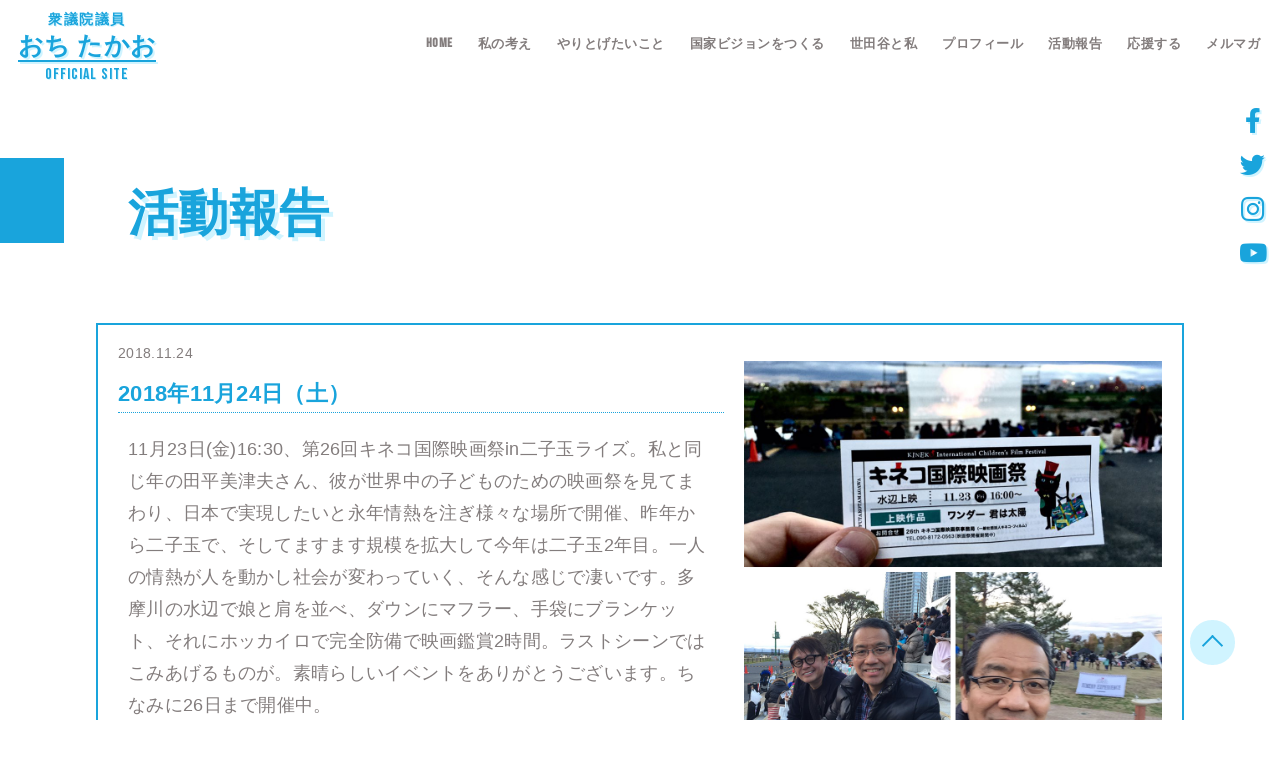

--- FILE ---
content_type: text/html; charset=UTF-8
request_url: https://ochi-takao.jp/archives/uncategorized/2018/14077/
body_size: 20612
content:
<!DOCTYPE html>
<html lang="ja"
	prefix="og: https://ogp.me/ns#" >
<head prefix="og: http://ogp.me/ns# fb: http://ogp.me/ns/fb# article: http://ogp.me/ns/article#">
<meta charset="UTF-8">
<meta name="viewport" content="width=device-width, initial-scale=1">
<meta http-equiv="X-UA-Compatible" content="ie=edge">
<meta name="format-detection" content="telephone=no">
<script>
(function(i,s,o,g,r,a,m){i['GoogleAnalyticsObject']=r;i[r]=i[r]||function(){
(i[r].q=i[r].q||[]).push(arguments)},i[r].l=1*new Date();a=s.createElement(o),
m=s.getElementsByTagName(o)[0];a.async=1;a.src=g;m.parentNode.insertBefore(a,m)
})(window,document,'script','//www.google-analytics.com/analytics.js','ga');
ga('create', 'UA-26710233-1', 'auto');
ga('send', 'pageview');
</script>
<!-- Global site tag (gtag.js) - Google Analytics -->
<script async src="https://www.googletagmanager.com/gtag/js?id=UA-182156712-1"></script>
<script>
window.dataLayer = window.dataLayer || [];
function gtag(){dataLayer.push(arguments);}
gtag('js', new Date());
gtag('config', 'UA-182156712-1');
</script>

<meta name="description" content="おちたかおは、ビジネスの世界に身を置き、地域コミュニティと共に歩み、政治の現場で経験を積んできました。これまでの経験や知見を総動員して、日本の未来づくりに取り組んでいます。">
<meta name="twitter:card" content="summary_large_image">
<meta name="twitter:site" content="@ochitakao">
<meta property="og:title" content="おちたかおオフィシャルサイト | 衆議院議員  自民党 東京6区  世田谷区北西部">
<meta property="og:url" content="https://ochi-takao.jp">
<meta property="og:type" content="article">
<meta property="og:description" content="おちたかおは、ビジネスの世界に身を置き、地域コミュニティと共に歩み、政治の現場で経験を積んできました。これまでの経験や知見を総動員して、日本の未来づくりに取り組んでいます。">
<meta property="og:image" content="/apps/themes/ochi-takao/img/ogp.png?69e620ac5b1b0636cb82596a99df63c3">
<link href="https://use.fontawesome.com/releases/v5.12.0/css/all.css" rel="stylesheet" type="text/css">
<link href="/apps/themes/ochi-takao/css/common.css?938b1d37b738814f8eed32a7b94a49b1" rel="stylesheet" type="text/css" media="all">
<script src="/apps/themes/ochi-takao/js/jquery-3.6.0.min.js?8fb8fee4fcc3cc86ff6c724154c49c42"></script>
<script src="/apps/themes/ochi-takao/js/common.js?37e91da0e3101a1ab932bf642dbc10b3"></script>
<link href="/apps/themes/ochi-takao/css/post.css?0f7e415c424dc4540e5e49c35f7cb448" rel="stylesheet" type="text/css" media="all">

		<!-- All in One SEO 4.1.5.3 -->
		<title>2018年11月24日（土） | おちたかおオフィシャルサイト</title>
		<meta name="description" content="11月23日(金)16:30、第26回キネコ国際映画祭in二子玉ライズ。私と同じ年の田平美津夫さん、彼が世界中の子どものための映画祭を見てまわり、日本で実現したいと永年情熱を注ぎ様々な場所で開催、昨年から二子玉で、そして […]" />
		<meta name="robots" content="max-image-preview:large" />
		<link rel="canonical" href="https://ochi-takao.jp/archives/uncategorized/2018/14077/" />
		<meta property="og:locale" content="ja_JP" />
		<meta property="og:site_name" content="おちたかおオフィシャルサイト | おちたかおは、ビジネスの世界に身を置き、地域コミュニティと共に歩み、政治の現場で経験を積んできました。これまでの経験や知見を総動員して、日本の未来づくりに取り組んでいます。" />
		<meta property="og:type" content="article" />
		<meta property="og:title" content="2018年11月24日（土） | おちたかおオフィシャルサイト" />
		<meta property="og:description" content="11月23日(金)16:30、第26回キネコ国際映画祭in二子玉ライズ。私と同じ年の田平美津夫さん、彼が世界中の子どものための映画祭を見てまわり、日本で実現したいと永年情熱を注ぎ様々な場所で開催、昨年から二子玉で、そして […]" />
		<meta property="og:url" content="https://ochi-takao.jp/archives/uncategorized/2018/14077/" />
		<meta property="article:published_time" content="2018-11-24T00:54:18+00:00" />
		<meta property="article:modified_time" content="2018-11-24T00:54:18+00:00" />
		<meta property="article:publisher" content="https://www.facebook.com/takao.ochi/" />
		<meta name="twitter:card" content="summary_large_image" />
		<meta name="twitter:site" content="@ochitakao" />
		<meta name="twitter:domain" content="ochi-takao.jp" />
		<meta name="twitter:title" content="2018年11月24日（土） | おちたかおオフィシャルサイト" />
		<meta name="twitter:description" content="11月23日(金)16:30、第26回キネコ国際映画祭in二子玉ライズ。私と同じ年の田平美津夫さん、彼が世界中の子どものための映画祭を見てまわり、日本で実現したいと永年情熱を注ぎ様々な場所で開催、昨年から二子玉で、そして […]" />
		<meta name="twitter:creator" content="@ochitakao" />
		<meta name="twitter:image" content="https://ochi-takao.jp/apps/uploads/2018/11/20181124-1-1.jpg" />
		<script type="application/ld+json" class="aioseo-schema">
			{"@context":"https:\/\/schema.org","@graph":[{"@type":"WebSite","@id":"https:\/\/ochi-takao.jp\/#website","url":"https:\/\/ochi-takao.jp\/","name":"\u304a\u3061\u305f\u304b\u304a\u30aa\u30d5\u30a3\u30b7\u30e3\u30eb\u30b5\u30a4\u30c8","description":"\u304a\u3061\u305f\u304b\u304a\u306f\u3001\u30d3\u30b8\u30cd\u30b9\u306e\u4e16\u754c\u306b\u8eab\u3092\u7f6e\u304d\u3001\u5730\u57df\u30b3\u30df\u30e5\u30cb\u30c6\u30a3\u3068\u5171\u306b\u6b69\u307f\u3001\u653f\u6cbb\u306e\u73fe\u5834\u3067\u7d4c\u9a13\u3092\u7a4d\u3093\u3067\u304d\u307e\u3057\u305f\u3002\u3053\u308c\u307e\u3067\u306e\u7d4c\u9a13\u3084\u77e5\u898b\u3092\u7dcf\u52d5\u54e1\u3057\u3066\u3001\u65e5\u672c\u306e\u672a\u6765\u3065\u304f\u308a\u306b\u53d6\u308a\u7d44\u3093\u3067\u3044\u307e\u3059\u3002","inLanguage":"ja","publisher":{"@id":"https:\/\/ochi-takao.jp\/#organization"}},{"@type":"Organization","@id":"https:\/\/ochi-takao.jp\/#organization","name":"\u304a\u3061\u305f\u304b\u304a\u30aa\u30d5\u30a3\u30b7\u30e3\u30eb\u30b5\u30a4\u30c8","url":"https:\/\/ochi-takao.jp\/","sameAs":["https:\/\/www.facebook.com\/takao.ochi\/","https:\/\/twitter.com\/ochitakao","https:\/\/www.instagram.com\/ochi_setagaya\/","https:\/\/www.youtube.com\/channel\/UCXfL2kn9PYEzyH-TKpJaQBw"]},{"@type":"BreadcrumbList","@id":"https:\/\/ochi-takao.jp\/archives\/uncategorized\/2018\/14077\/#breadcrumblist","itemListElement":[{"@type":"ListItem","@id":"https:\/\/ochi-takao.jp\/#listItem","position":1,"item":{"@type":"WebPage","@id":"https:\/\/ochi-takao.jp\/","name":"\u30db\u30fc\u30e0","description":"\u304a\u3061\u305f\u304b\u304a\u306f\u3001\u30d3\u30b8\u30cd\u30b9\u306e\u4e16\u754c\u306b\u8eab\u3092\u7f6e\u304d\u3001\u5730\u57df\u30b3\u30df\u30e5\u30cb\u30c6\u30a3\u3068\u5171\u306b\u6b69\u307f\u3001\u653f\u6cbb\u306e\u73fe\u5834\u3067\u7d4c\u9a13\u3092\u7a4d\u3093\u3067\u304d\u307e\u3057\u305f\u3002\u3053\u308c\u307e\u3067\u306e\u7d4c\u9a13\u3084\u77e5\u898b\u3092\u7dcf\u52d5\u54e1\u3057\u3066\u3001\u65e5\u672c\u306e\u672a\u6765\u3065\u304f\u308a\u306b\u53d6\u308a\u7d44\u3093\u3067\u3044\u307e\u3059\u3002","url":"https:\/\/ochi-takao.jp\/"},"nextItem":"https:\/\/ochi-takao.jp\/archives\/uncategorized\/#listItem"},{"@type":"ListItem","@id":"https:\/\/ochi-takao.jp\/archives\/uncategorized\/#listItem","position":2,"item":{"@type":"WebPage","@id":"https:\/\/ochi-takao.jp\/archives\/uncategorized\/","name":"\u672a\u5206\u985e","description":"11\u670823\u65e5(\u91d1)16:30\u3001\u7b2c26\u56de\u30ad\u30cd\u30b3\u56fd\u969b\u6620\u753b\u796din\u4e8c\u5b50\u7389\u30e9\u30a4\u30ba\u3002\u79c1\u3068\u540c\u3058\u5e74\u306e\u7530\u5e73\u7f8e\u6d25\u592b\u3055\u3093\u3001\u5f7c\u304c\u4e16\u754c\u4e2d\u306e\u5b50\u3069\u3082\u306e\u305f\u3081\u306e\u6620\u753b\u796d\u3092\u898b\u3066\u307e\u308f\u308a\u3001\u65e5\u672c\u3067\u5b9f\u73fe\u3057\u305f\u3044\u3068\u6c38\u5e74\u60c5\u71b1\u3092\u6ce8\u304e\u69d8\u3005\u306a\u5834\u6240\u3067\u958b\u50ac\u3001\u6628\u5e74\u304b\u3089\u4e8c\u5b50\u7389\u3067\u3001\u305d\u3057\u3066 [\u2026]","url":"https:\/\/ochi-takao.jp\/archives\/uncategorized\/"},"nextItem":"https:\/\/ochi-takao.jp\/archives\/uncategorized\/2018\/#listItem","previousItem":"https:\/\/ochi-takao.jp\/#listItem"},{"@type":"ListItem","@id":"https:\/\/ochi-takao.jp\/archives\/uncategorized\/2018\/#listItem","position":3,"item":{"@type":"WebPage","@id":"https:\/\/ochi-takao.jp\/archives\/uncategorized\/2018\/","name":"2018","url":"https:\/\/ochi-takao.jp\/archives\/uncategorized\/2018\/"},"previousItem":"https:\/\/ochi-takao.jp\/archives\/uncategorized\/#listItem"}]},{"@type":"WebPage","@id":"https:\/\/ochi-takao.jp\/archives\/uncategorized\/2018\/14077\/#webpage","url":"https:\/\/ochi-takao.jp\/archives\/uncategorized\/2018\/14077\/","name":"2018\u5e7411\u670824\u65e5\uff08\u571f\uff09 | \u304a\u3061\u305f\u304b\u304a\u30aa\u30d5\u30a3\u30b7\u30e3\u30eb\u30b5\u30a4\u30c8","description":"11\u670823\u65e5(\u91d1)16:30\u3001\u7b2c26\u56de\u30ad\u30cd\u30b3\u56fd\u969b\u6620\u753b\u796din\u4e8c\u5b50\u7389\u30e9\u30a4\u30ba\u3002\u79c1\u3068\u540c\u3058\u5e74\u306e\u7530\u5e73\u7f8e\u6d25\u592b\u3055\u3093\u3001\u5f7c\u304c\u4e16\u754c\u4e2d\u306e\u5b50\u3069\u3082\u306e\u305f\u3081\u306e\u6620\u753b\u796d\u3092\u898b\u3066\u307e\u308f\u308a\u3001\u65e5\u672c\u3067\u5b9f\u73fe\u3057\u305f\u3044\u3068\u6c38\u5e74\u60c5\u71b1\u3092\u6ce8\u304e\u69d8\u3005\u306a\u5834\u6240\u3067\u958b\u50ac\u3001\u6628\u5e74\u304b\u3089\u4e8c\u5b50\u7389\u3067\u3001\u305d\u3057\u3066 [\u2026]","inLanguage":"ja","isPartOf":{"@id":"https:\/\/ochi-takao.jp\/#website"},"breadcrumb":{"@id":"https:\/\/ochi-takao.jp\/archives\/uncategorized\/2018\/14077\/#breadcrumblist"},"author":"https:\/\/ochi-takao.jp\/archives\/author\/#author","creator":"https:\/\/ochi-takao.jp\/archives\/author\/#author","image":{"@type":"ImageObject","@id":"https:\/\/ochi-takao.jp\/#mainImage","url":"https:\/\/ochi-takao.jp\/apps\/uploads\/2018\/11\/20181124-1-1.jpg","width":1000,"height":1000},"primaryImageOfPage":{"@id":"https:\/\/ochi-takao.jp\/archives\/uncategorized\/2018\/14077\/#mainImage"},"datePublished":"2018-11-24T00:54:18+09:00","dateModified":"2018-11-24T00:54:18+09:00"},{"@type":"BlogPosting","@id":"https:\/\/ochi-takao.jp\/archives\/uncategorized\/2018\/14077\/#blogposting","name":"2018\u5e7411\u670824\u65e5\uff08\u571f\uff09 | \u304a\u3061\u305f\u304b\u304a\u30aa\u30d5\u30a3\u30b7\u30e3\u30eb\u30b5\u30a4\u30c8","description":"11\u670823\u65e5(\u91d1)16:30\u3001\u7b2c26\u56de\u30ad\u30cd\u30b3\u56fd\u969b\u6620\u753b\u796din\u4e8c\u5b50\u7389\u30e9\u30a4\u30ba\u3002\u79c1\u3068\u540c\u3058\u5e74\u306e\u7530\u5e73\u7f8e\u6d25\u592b\u3055\u3093\u3001\u5f7c\u304c\u4e16\u754c\u4e2d\u306e\u5b50\u3069\u3082\u306e\u305f\u3081\u306e\u6620\u753b\u796d\u3092\u898b\u3066\u307e\u308f\u308a\u3001\u65e5\u672c\u3067\u5b9f\u73fe\u3057\u305f\u3044\u3068\u6c38\u5e74\u60c5\u71b1\u3092\u6ce8\u304e\u69d8\u3005\u306a\u5834\u6240\u3067\u958b\u50ac\u3001\u6628\u5e74\u304b\u3089\u4e8c\u5b50\u7389\u3067\u3001\u305d\u3057\u3066 [\u2026]","inLanguage":"ja","headline":"2018\u5e7411\u670824\u65e5\uff08\u571f\uff09","author":{"@id":"https:\/\/ochi-takao.jp\/archives\/author\/#author"},"publisher":{"@id":"https:\/\/ochi-takao.jp\/#organization"},"datePublished":"2018-11-24T00:54:18+09:00","dateModified":"2018-11-24T00:54:18+09:00","articleSection":"\u672a\u5206\u985e","mainEntityOfPage":{"@id":"https:\/\/ochi-takao.jp\/archives\/uncategorized\/2018\/14077\/#webpage"},"isPartOf":{"@id":"https:\/\/ochi-takao.jp\/archives\/uncategorized\/2018\/14077\/#webpage"},"image":{"@type":"ImageObject","@id":"https:\/\/ochi-takao.jp\/#articleImage","url":"https:\/\/ochi-takao.jp\/apps\/uploads\/2018\/11\/20181124-1-1.jpg","width":1000,"height":1000}}]}
		</script>
		<!-- All in One SEO -->

<style id='wp-img-auto-sizes-contain-inline-css' type='text/css'>
img:is([sizes=auto i],[sizes^="auto," i]){contain-intrinsic-size:3000px 1500px}
/*# sourceURL=wp-img-auto-sizes-contain-inline-css */
</style>
<style id='classic-theme-styles-inline-css' type='text/css'>
/*! This file is auto-generated */
.wp-block-button__link{color:#fff;background-color:#32373c;border-radius:9999px;box-shadow:none;text-decoration:none;padding:calc(.667em + 2px) calc(1.333em + 2px);font-size:1.125em}.wp-block-file__button{background:#32373c;color:#fff;text-decoration:none}
/*# sourceURL=/wp-includes/css/classic-themes.min.css */
</style>
</head>
<body class="wp-singular post-template-default single single-post postid-14077 single-format-standard wp-theme-ochi-takao">
<header>
	<div class="mx-auto page_frame_full">
		<nav class="row mx-auto">
			<h1><a href="/"><span class="header_head"><span class="strong">衆議院議員</span><span class="strong">おち たかお</span><span class="strong Bebas_Neue">OFFICIAL SITE</span></span></a></h1>
			<div>
				<input type="checkbox" id="menu_btn_check" value="">
				<label for="menu_btn_check" class="menu_btn"><span></span></label>
				<ul class="header_menu">
					<li class="Bebas_Neue"><a href="https://ochi-takao.jp/" class="">HOME</a></li>
					<li><a href="https://ochi-takao.jp/concept/" class="">私の考え</a></li>
					<li><a href="https://ochi-takao.jp/achieve/" class="">やりとげたいこと</a></li>
					<li><a href="https://ochi-takao.jp/national_vision/" class="">国家ビジョンをつくる</a></li>
					<li><a href="https://ochi-takao.jp/setagaya/" class="">世田谷と私</a></li>
					<li><a href="https://ochi-takao.jp/profile_summary/" class="">プロフィール</a></li>
					<li><a href="https://ochi-takao.jp/archives/" class="">活動報告</a></li>
					<li><a href="https://ochi-takao.jp/cheering/" class="">応援する</a></li>
					<li><a href="https://ochi-takao.jp/mailmagazine/" class="">メルマガ</a></li>
				</ul>
			</div>
		</nav>
	</div>
</header><main>
	<div class="mx-auto sns_box">
		<ul class="sns">
			<li><a href="https://www.facebook.com/takao.ochi/" title="Facebook"><i class="fab fa-facebook-f"></i></a></li>
			<li><a href="https://twitter.com/ochitakao" title="Twitter"><i class="fab fa-twitter"></i></a></li>
			<li><a href="https://www.instagram.com/ochi_setagaya/" title="Instagram"><i class="fab fa-instagram"></i></a></li>
			<li><a href="https://www.youtube.com/channel/UCXfL2kn9PYEzyH-TKpJaQBw" title="YouTube"><i class="fab fa-youtube"></i></a></li>
		</ul>
	</div>
      <div class="post_section01 single">
        <section class="mx-auto page_frame_full">
          <h2 class="main_title"><span class="section_head strong"><a href="/archives/">活動報告</a></span></h2>
        </section>
      </div>
      	<div class="post_section02 single_block">
		<section class="mx-auto page_frame_full">
			<div class="mx-auto page_frame">
				<div class="post_block">

    <div class="post_content_block">
      <div class="post_date">2018.11.24</div>
        <div class="post_flexbox">
          <figure class="post_photo_box">
            <img width="1000" height="1000" src="https://ochi-takao.jp/apps/uploads/2018/11/20181124-1-1.jpg" class="photo_img wp-post-image" alt="" decoding="async" fetchpriority="high" srcset="https://ochi-takao.jp/apps/uploads/2018/11/20181124-1-1.jpg 1000w, https://ochi-takao.jp/apps/uploads/2018/11/20181124-1-1-300x300.jpg 300w, https://ochi-takao.jp/apps/uploads/2018/11/20181124-1-1-150x150.jpg 150w, https://ochi-takao.jp/apps/uploads/2018/11/20181124-1-1-768x768.jpg 768w" sizes="(max-width: 1000px) 100vw, 1000px" />
          </figure>
          <div class="post_content_box">
            <h3 class="post_title">2018年11月24日（土）</h3>
            <div class="post_text"><p>11月23日(金)16:30、第26回キネコ国際映画祭in二子玉ライズ。私と同じ年の田平美津夫さん、彼が世界中の子どものための映画祭を見てまわり、日本で実現したいと永年情熱を注ぎ様々な場所で開催、昨年から二子玉で、そしてますます規模を拡大して今年は二子玉2年目。一人の情熱が人を動かし社会が変わっていく、そんな感じで凄いです。多摩川の水辺で娘と肩を並べ、ダウンにマフラー、手袋にブランケット、それにホッカイロで完全防備で映画鑑賞2時間。ラストシーンではこみあげるものが。素晴らしいイベントをありがとうございます。ちなみに26日まで開催中。</p>
</div>
          </div>
        </div>
      <ul class="post-categories">
      <li><a href="https://ochi-takao.jp/archives/category/uncategorized/" rel="category tag">未分類</a></li>

      </ul>
    </div>
    				</div>
				<div class="paging single">
					<div class="prev"><span class="prev-mark">&lt;&nbsp;</span><span class="prev-link"><a href="https://ochi-takao.jp/archives/%e5%ba%a7%e8%ab%87%e4%bc%9a-%e5%a4%a7%e4%bc%9a-%e5%9b%bd%e6%94%bf%e5%a0%b1%e5%91%8a%e4%bc%9a/2018/14074/" rel="prev">第2回せたがやライフを豊かにする政治経済セミナー</a></span></div>
					<div class="next"><span class="next-link"><a href="https://ochi-takao.jp/archives/%e3%81%8a%e3%81%a1%e3%81%9f%e3%81%8b%e3%81%8a%e3%83%95%e3%82%a9%e3%83%bc%e3%83%a9%e3%83%a0/2018/14044/" rel="next">“おちたかおフォーラム”第67回勉強会</a></span><span class="next-mark">&nbsp;&gt;</span></div>
				</div>
			</div>
		</section>
	</div>
</main>
<div class="fixed_scroll"><a href="#">&nbsp;</a></div>
<footer>
	<div class="footer_band_bg">
		<div class="row mx-auto page_frame_full footer_band">
			<h2><span class="footer_head"><span>おち たかお</span><span class="Bebas_Neue">OFFICIAL SITE</span></span></h2>
			<div class="footer_menu_box page_frame_full">
				<ul class="footer_menu">
					<li class="Bebas_Neue"><a href="/">HOME</a></li>
					<li><a href="https://ochi-takao.jp/concept/">私の考え</a></li>
					<li><a href="https://ochi-takao.jp/achieve/">やりとげたいこと</a></li>
					<li><a href="https://ochi-takao.jp/national_vision/">国家ビジョンをつくる</a></li>
					<li><a href="https://ochi-takao.jp/setagaya/">世田谷と私</a></li>
					<li><a href="https://ochi-takao.jp/profile/">プロフィール</a></li>
					<li><a href="https://ochi-takao.jp/archives/">活動報告</a></li>
					<li><a href="https://ochi-takao.jp/cheering/">応援する</a></li>
					<li><a href="/apps/themes/ochi-takao/img/6ku_map_2023.pdf?c3fc312964915fc4d2201fb3db1c1aa9" target="_blank">選挙区MAP</a></li>
					<li><a href="https://ochi-takao.jp/contact/">お問い合わせ</a></li>
					<li><a href="https://ochi-takao.jp/mailmagazine/">メールマガジン</a></li>
				</ul>
			</div>
			<ul class="footer_icon page_frame_full">
				<li><a href="https://www.facebook.com/takao.ochi/" title="Facebook"><i class="fab fa-facebook-f"></i></a></li>
				<li><a href="https://twitter.com/ochitakao" title="Twitter"><i class="fab fa-twitter"></i></a></li>
				<li><a href="https://www.instagram.com/ochi_setagaya/" title="Instagram"><i class="fab fa-instagram"></i></a></li>
				<li><a href="https://www.youtube.com/channel/UCXfL2kn9PYEzyH-TKpJaQBw" title="YouTube"><i class="fab fa-youtube"></i></a></li>
			</ul>
		</div>
	</div>
	<div class="row mx-auto page_frame_full footer_block_box">
		<div class="footer_block1">
			<h3>国会事務所：</h3>
			<p>〒100-8981 千代田区永田町2-2-1<br>衆議院第一議員会館1105号室<br>TEL：03-3581-5111（代）<br>FAX：03-3508-3359</p>
		</div>
		<div class="footer_block2">
			<h3>世田谷事務所：</h3>
			<p>〒156-0052 世⽥⾕区経堂2-2-11<br>第⼀経堂ビル2F<br>TEL：03-5799-4260<br>FAX：03-5799-4261</p>
		</div>
	</div>
	<p class="footer_privacy"><a href="/privacypolicy/">プライバシーポリシー</a></p>
	<div class="footer_block3">Copyright &copy; 2018 Takao Ochi. All rights reserved.</div>
</footer>
<script type="speculationrules">
{"prefetch":[{"source":"document","where":{"and":[{"href_matches":"/*"},{"not":{"href_matches":["/wp-*.php","/wp-admin/*","/apps/uploads/*","/apps/*","/apps/plugins/*","/apps/themes/ochi-takao/*","/*\\?(.+)"]}},{"not":{"selector_matches":"a[rel~=\"nofollow\"]"}},{"not":{"selector_matches":".no-prefetch, .no-prefetch a"}}]},"eagerness":"conservative"}]}
</script>
</body>
</html>

--- FILE ---
content_type: application/javascript
request_url: https://ochi-takao.jp/apps/themes/ochi-takao/js/common.js?37e91da0e3101a1ab932bf642dbc10b3
body_size: 534
content:
// JavaScript Document
$(function () {
	/* Anchor link */
	var windowWidth = $(window).width();
	var headerHight = 98;
	$('a[href^="#"]' + 'a:not(.non-scroll)').click(function () {
		var speed = 500;
		var href = $(this).attr("href");
		var target = $(href == "#" || href == "" ? 'html' : href);
		var position = target.offset().top - headerHight;
		$('body,html').animate({
			scrollTop: position
		}, speed, 'swing');
		return false;
	});
});
/* Anchor link from other page */
$(window).on('load', function (){
	var url = $(location).attr("href");
	if (url.indexOf("#") != -1) {
		var anchor = url.split("#");
		var target = $("#" + anchor[anchor.length - 1]);
		if (target.length) {
			var pos = Math.floor(target.offset().top) - 98;
			$("html,body").animate({
				scrollTop: pos
			}, 500);
		}
	}
});